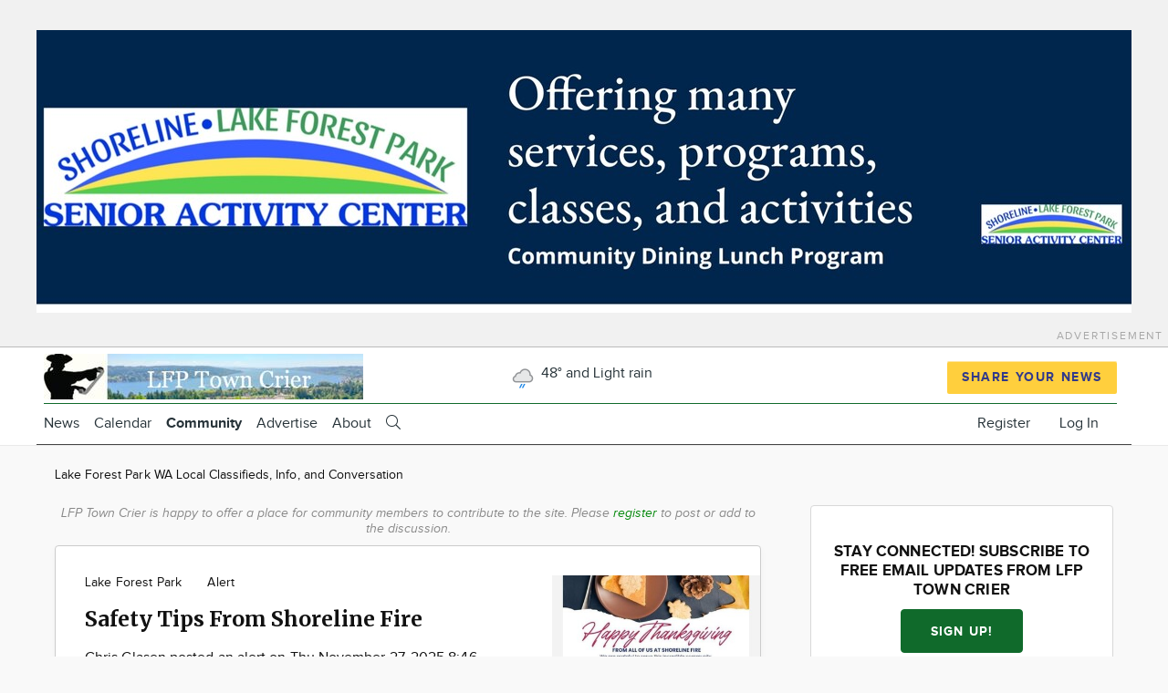

--- FILE ---
content_type: text/javascript
request_url: https://lfptowncrier.com/sites/default/files/js/js_qWtT2KWoBR9ODb4DOJSCqD4BAwzKxsjSWFmBthsSHmo.js
body_size: 11508
content:
!function(t,n,o){"use strict";Drupal.behaviors.atdoubleTap={attach:function(){t.fn.doubleTapToGo=function(i){return!!("ontouchstart"in n||navigator.msMaxTouchPoints||navigator.userAgent.toLowerCase().match(/windows phone os 7/i))&&("unbind"===i?this.each(function(){t(this).off(),t(o).off("click touchstart MSPointerDown",handleTouch)}):this.each(function(){var n=!1;t(this).on("click",function(o){var i=t(this);i[0]!=n[0]&&(o.preventDefault(),n=i)}),t(o).on("click touchstart MSPointerDown",function(o){for(var i=!0,a=t(o.target).parents(),c=0;c<a.length;c++)a[c]==n[0]&&(i=!1);i&&(n=!1)})}),this)}}}}(jQuery,window,document);

!function(e,a,r){"use strict";Drupal.behaviors.atrM={attach:function(o,n){function t(a){a.preventDefault(),a.stopPropagation(),e(this).toggleClass("is-open--parent"),"true"==e(this).attr("aria-expanded")?e(this).attr("aria-expanded","false"):"false"==e(this).attr("aria-expanded")&&e(this).attr("aria-expanded","true"),e(this).parent().next(".is-child").toggleClass("is-open--child")}function i(a){var r=e("#rm-accordion-trigger").html();e(a).each(function(){0==e(this).next(".rm-accordion-trigger").length&&e(this).after(r);var a=e(this).parent().parent().attr("id");e(this).next().attr("aria-controls",a+"__child-menu"),e(this).parent().next(".is-child").attr("id",a+"__child-menu")})}if(e(".rm-block").removeClass("js-hide"),r.matchMedia("only screen").matches){var s=n[n.ajaxPageState.theme].at_responsivemenus,c=s.default,l=s.responsive,d=".rm-block .rm-toggle__link",m=s.acd.acd_default,u=s.acd.acd_responsive,p=s.acd.acd_both,_=s.acd.acd_load;e(d,o).on("click",function(r){r.preventDefault(),r.stopPropagation(),e(a.body).toggleClass("rm-is-open"),"true"==e(this).attr("aria-expanded")?(e(this).attr("aria-expanded","false"),e("#rm-toggle__icon--use").attr("xlink:href","#rm-toggle__icon--open")):"false"==e(this).attr("aria-expanded")&&(e(this).attr("aria-expanded","true"),e("#rm-toggle__icon--use").attr("xlink:href","#rm-toggle__icon--close")),e(a).one("click",function(r){0===e(".rm-block").has(r.target).length&&(e(a.body).removeClass("rm-is-open"),e(d).attr("aria-expanded","false"),e("#rm-toggle__icon--use").attr("xlink:href","#rm-toggle__icon--open"))})}),enquire.register(s.bp,{setup:function(){e(a.body).addClass(c),e(".rm-block").parent(".l-r").addClass("rm-region").parent(".l-rw").addClass("rm-row"),"ms-dropmenu"==c&&e(".rm-block__content li:has(ul)").doubleTapToGo(),1==m&&1==_&&(e(".rm-block .menu-level-1").addClass("ms-accordion"),e.ready(i(".ms-accordion .is-parent__wrapper .menu__link")),e(".ms-accordion .rm-accordion-trigger",o).on("click",t))},match:function(){"ms-none"!==l&&l!==c&&(e(a.body).removeClass(c).addClass(l),1==_&&(1==u?0==p&&(e(".rm-block .menu-level-1").addClass("ms-accordion"),e.ready(i(".ms-accordion .is-parent__wrapper .menu__link")),e(".ms-accordion .rm-accordion-trigger",o).on("click",t)):(e(".ms-accordion .rm-accordion-trigger").remove(),e(".rm-block .menu-level-1").removeClass("ms-accordion"),e(".rm-block .menu").removeClass("is-open--child"))),"ms-dropmenu"==l?e(".rm-block__content li:has(ul)").doubleTapToGo():e(".rm-block__content li:has(ul)").doubleTapToGo("unbind"))},unmatch:function(){e(a.body).addClass(c),1==_&&(1==m?0==p&&(e(".rm-block .menu-level-1").addClass("ms-accordion"),e.ready(i(".ms-accordion .is-parent__wrapper .menu__link")),e(".ms-accordion .rm-accordion-trigger",o).on("click",t)):(e(".ms-accordion .rm-accordion-trigger").remove(),e(".rm-block .menu-level-1").removeClass("ms-accordion"),e(".rm-block .menu").removeClass("is-open--child"))),"ms-dropmenu"==c?e(".rm-block__content li:has(ul)").doubleTapToGo():e(".rm-block__content li:has(ul)").doubleTapToGo("unbind"),l!==c&&e(a.body).removeClass(l)}})}}}}(jQuery,document,window);

(function ($) {
  const autosize = createAutosizer();

  $(document).on('click', '.new-form-item--change-password-btn', onChangePasswordInputView)
  $(document).on('click', '.new-form--user-registration-step--close-btn', onCloseUserFormClick)
  $(document).on('click', '.new-alert--close', onAlertClose)
  $(document).on('change', '.new-form-item input, .new-form-item select, .new-form-item textarea', onInputsChange);
  $(document).on('mousedown', '.new-form-item-checkbox label', onCheckboxFocusIn);
  $(document).on('mouseup', '.new-form-item-checkbox label', onCheckboxFocusOut);
  $(document).on('change', '.new-form-item-checkbox input', onCheckboxChange);
  $(document).on('keypress', '.new-form-item input', onInputsKeyPress);
  $(document).on('blur', '.redactor-box', onRedactorBoxBlur)

  checkInputsForEmpty();

  //to catch browser autofill
  setTimeout(checkInputsForEmpty, 500);
  setTimeout(checkInputsForEmpty, 1500);

  newDialogsInit();

  mobileMenuInit();

  attachAltToMainImg();

  initArticleResponsiveTables();

  stylePaypalBlock();

  autosize(document.querySelectorAll('.form-textarea'));

  function onRedactorBoxBlur(e) {
    toggleNotEmptyState($(e.currentTarget));
  }

  function onCheckboxChange(e) {
    if ( $(e.target).is(':checked') ) {
      $(e.target).parent().addClass('new-form-item-checkbox--checked');
    } else {
      $(e.target).parent().removeClass('new-form-item-checkbox--checked');
    }

  }
  function onCheckboxFocusIn(e) {
    $(e.currentTarget).addClass('new-form-item-checkbox--focused')
  }
  function onCheckboxFocusOut(e) {
    $(e.currentTarget).removeClass('new-form-item-checkbox--focused')
  }

  function stylePaypalBlock() {
    if ($('.new-paypal-form-wrapper').length > 0) {
      $('.new-paypal-form-wrapper').find('table').wrap($('<div class="new-paypal-form-wrapper--table-wrapper">'))
    }
  }

  function onAlertClose(e) {
    e.preventDefault();
    $(e.target).parents('.new-alert--closeble').addClass('new-alert--hidden')
  }

  function onCloseUserFormClick(e) {
    e.preventDefault();
    window.history.back()
  }

  function onChangePasswordInputView(e) {
    e.preventDefault();
    const $input = $(e.currentTarget).siblings('input');
    const input = $input[0];
    const inputType = $input.attr('type');
    const value = $input.val();
    const len = value.length * 2;

    $(e.currentTarget).toggleClass('new-form-item--change-password--visible');
    $input.focus();

    if (inputType === 'password') {
      $input.attr('type', 'text')
    } else {
      $input.attr('type', 'password')
    }
    //move cursor to the end
    if (input.setSelectionRange) {
      setTimeout(function () {
        input.setSelectionRange(len, len);
      }, 0);
    } else {
      $input.val(value);
    }
  }

  function onInputsKeyPress(e) {
    if (e.keyCode === 13) {
      $(e.target.form).find('.js-form-submit').trigger('mousedown');
    }
  }

  function checkInputsForEmpty(e) {
    const $inputs = $('.new-form-item input, .new-form-item select, .new-form-item textarea, .redactor-box');
    $inputs.each(function(i, input) {
      toggleNotEmptyState($(input))
    })
  }
  function onInputsChange(e) {
    toggleNotEmptyState($(e.target));
  }

  function toggleNotEmptyState($input){
    let notEmpty = $input.val().length > 0;
    if (!notEmpty && $input.find('option').length > 0) {
      notEmpty = $input.find('option:selected').length > 0;
    }
    if ($input.hasClass('redactor-box')) {
      notEmpty = $input.find('.redactor-styles').text().length > 0
    }
    if (notEmpty) {
      $input.addClass('new-form-item--not-empty');
    } else {
      $input.removeClass('new-form-item--not-empty');
    }
  }

  function newDialogsInit() {
    const DIALOG_OVERLAY_CLASS = 'ui-widget-overlay';
    const DIALOG_WRAPPER_CLASS = 'new-dialog';

    const DIALOG_CREATED_CLASS = 'new-dialog--created';
    const DIALOG_OPENED_CLASS = 'new-dialog--opened';
    const DIALOG_OVERLAY_OPENED_CLASS = 'new-dialog-overlay--opened';

    $(document).on("dialogopen", onDialogOpened);
    $(document).on("dialogbeforeclose", onDialogClose);

    function onDialogClose(e, ui) {
      const $dialogElement = e.target;
      const dialogObject = createDialogObject($dialogElement);

      if (!dialogObject.element.closeable) {
        closeDialog(dialogObject)
      }
      return dialogObject.element.closeable;
    }

    function onDialogOpened(e, ui) {
      const $dialogElement = e.target;
      const dialogObject = createDialogObject($dialogElement);
      const $registerLink = dialogObject.dialog.find('.user-login-form--register-link-wrapper');
      const $textareas = dialogObject.dialog.find('.form-textarea');

      if (dialogObject.wrapper.length > 0) {
        dialogObject.element.closeable = false;
        openDialog(dialogObject)
      }
      if ($registerLink.length > 0) {
        $registerLink.detach();
        $registerLink.appendTo('.ui-dialog-buttonpane')
      }
      if ($textareas.length > 0) {
        autosize($textareas.get());
      }

    }

    function createDialogObject($dialogElement) {
      const $dialog = $($dialogElement);
      return {
        element: $dialogElement,
        dialog: $dialog,
        wrapper: $dialog.parents('.' + DIALOG_WRAPPER_CLASS),
        overlay: $('.' + DIALOG_OVERLAY_CLASS)
      }
    }

    function openDialog(dialogObject) {
      dialogObject.wrapper.addClass(DIALOG_CREATED_CLASS);
      dialogObject.overlay.addClass(DIALOG_OVERLAY_OPENED_CLASS)
      setTimeout(function () {
        dialogObject.wrapper.addClass(DIALOG_OPENED_CLASS)
      }, 200)
    }

    function closeDialog(dialogObject) {
      dialogObject.wrapper.removeClass(DIALOG_OPENED_CLASS)
      dialogObject.overlay.removeClass(DIALOG_OVERLAY_OPENED_CLASS)
      setTimeout(function () {
        dialogObject.element.closeable = true;
        dialogObject.dialog.dialog().dialog('close');
      }, 1000);
    }
  }

  function mobileMenuInit() {
    const MENU_OPENED_CLASS_NAME = 'mobile-menu-opened';
    const MENU_MARGIN_LEFT = 24;
    const MENU_MARGIN_TOP = 16;

    const $mobileMenuOutline = $('.mobile-menu--outline');
    const $mobileMenuContent = $('.mobile-menu--content');
    const $leaderboard = $('.l-leaderboard');
    const $navBar = $('#rid-navbar');

    let menuWidth;
    let menuHeight;

    $(document).on('click', '.mobile-menu-toggle-btn', toggleMobileMenu);
    recalculateSizes();
    $(window).on('resize', recalculateSizes)
    $(window).on('scroll', checkIfMenuResizeNeeded)

    function toggleMobileMenu(e) {
      e.preventDefault();
      $('body').toggleClass(MENU_OPENED_CLASS_NAME);
      recalculateSizes();
    }

    function checkIfMenuResizeNeeded() {
      if ($('body').hasClass(MENU_OPENED_CLASS_NAME) && !$navBar.hasClass('sticky')) {
        recalculateSizes();
      }
    }

    function setSizes() {
      $mobileMenuOutline.width(menuWidth).height(menuHeight);
      $mobileMenuContent.outerWidth(menuWidth).outerHeight(menuHeight)
      if ($('body').hasClass(MENU_OPENED_CLASS_NAME)) {
        $mobileMenuContent.css({
          'clip': 'rect(0, ' + menuWidth + 'px, ' + menuHeight + 'px, 0)'
        })
      } else {
        $mobileMenuContent.css({
          'clip': 'rect(0, ' + menuWidth + 'px, 0, ' + menuWidth + 'px)'
        })
      }
    }

    function recalculateSizes() {
      leaderboardHeight = 0;
      menutopmargin = MENU_MARGIN_TOP;
      if ($leaderboard.length > 0 && !$navBar.hasClass('sticky')) {
        leaderboardHeight = $leaderboard.height() - $(window).scrollTop()
      }
      if ($(window).width() <= 500) {
        menutopmargin = 0;
      }
      menuWidth = $(window).width() - MENU_MARGIN_LEFT;
      menuHeight = $(window).height() - leaderboardHeight + menutopmargin;
      setSizes();
    }
  }

  function attachAltToMainImg () {
    //if there's a main img... add alt text from the caption if one exists otherwise from the title
    const $img = $('.node--view-mode-full').find('.field-node-field-media-main-image').find('img');
    if ($img.length > 0) {
      const caption = $('.field-name-field-media-image-caption').find('.field__item').text();
      const text = caption.length > 0? caption : $('.field-node--node-title').find('h1').text();
      $img.attr('alt', text);
    }
  }

  function initArticleResponsiveTables () {
    const $tables = $('.node--view-mode-full').find('.field-node--body').find('table');

    if ($tables.length > 0) {
      // console.log($tables)
      $tables.each(function (i, table) {
        $(table).wrap('<div class="new-table-responsive--wrapper">');
        //console.log($table)
      })
    }
  }

})(jQuery)

function createAutosizer() {
  const map = (typeof Map === "function") ? new Map() : (function () {
    const keys = [];
    const values = [];

    return {
      has(key) {
        return keys.indexOf(key) > -1;
      },
      get(key) {
        return values[keys.indexOf(key)];
      },
      set(key, value) {
        if (keys.indexOf(key) === -1) {
          keys.push(key);
          values.push(value);
        }
      },
      delete(key) {
        const index = keys.indexOf(key);
        if (index > -1) {
          keys.splice(index, 1);
          values.splice(index, 1);
        }
      },
    }
  })();

  let createEvent = (name) => new Event(name, {
    bubbles: true
  });
  try {
    new Event('test');
  } catch (e) {
    // IE does not support `new Event()`
    createEvent = (name) => {
      const evt = document.createEvent('Event');
      evt.initEvent(name, true, false);
      return evt;
    };
  }

  function assign(ta) {
    if (!ta || !ta.nodeName || ta.nodeName !== 'TEXTAREA' || map.has(ta)) return;

    let heightOffset = null;
    let clientWidth = null;
    let cachedHeight = null;

    function init() {
      const style = window.getComputedStyle(ta, null);

      if (style.resize === 'vertical') {
        ta.style.resize = 'none';
      } else if (style.resize === 'both') {
        ta.style.resize = 'horizontal';
      }

      if (style.boxSizing === 'content-box') {
        heightOffset = -(parseFloat(style.paddingTop) + parseFloat(style.paddingBottom));
      } else {
        heightOffset = parseFloat(style.borderTopWidth) + parseFloat(style.borderBottomWidth);
      }
      // Fix when a textarea is not on document body and heightOffset is Not a Number
      if (isNaN(heightOffset)) {
        heightOffset = 0;
      }

      update();
    }

    function changeOverflow(value) {
      {
        // Chrome/Safari-specific fix:
        // When the textarea y-overflow is hidden, Chrome/Safari do not reflow the text to account for the space
        // made available by removing the scrollbar. The following forces the necessary text reflow.
        const width = ta.style.width;
        ta.style.width = '0px';
        // Force reflow:
        /* jshint ignore:start */
        ta.offsetWidth;
        /* jshint ignore:end */
        ta.style.width = width;
      }

      ta.style.overflowY = value;
    }

    function getParentOverflows(el) {
      const arr = [];

      while (el && el.parentNode && el.parentNode instanceof Element) {
        if (el.parentNode.scrollTop) {
          arr.push({
            node: el.parentNode,
            scrollTop: el.parentNode.scrollTop,
          })
        }
        el = el.parentNode;
      }

      return arr;
    }

    function resize() {
      if (ta.scrollHeight === 0) {
        // If the scrollHeight is 0, then the element probably has display:none or is detached from the DOM.
        return;
      }

      const overflows = getParentOverflows(ta);
      const docTop = document.documentElement && document.documentElement.scrollTop; // Needed for Mobile IE (ticket #240)

      ta.style.height = '';
      ta.style.height = (ta.scrollHeight + heightOffset) + 'px';

      // used to check if an update is actually necessary on window.resize
      clientWidth = ta.clientWidth;

      // prevents scroll-position jumping
      overflows.forEach(el => {
        el.node.scrollTop = el.scrollTop
      });

      if (docTop) {
        document.documentElement.scrollTop = docTop;
      }
    }

    function update() {
      resize();

      const styleHeight = Math.round(parseFloat(ta.style.height));
      const computed = window.getComputedStyle(ta, null);

      // Using offsetHeight as a replacement for computed.height in IE, because IE does not account use of border-box
      var actualHeight = computed.boxSizing === 'content-box' ? Math.round(parseFloat(computed.height)) : ta.offsetHeight;

      // The actual height not matching the style height (set via the resize method) indicates that
      // the max-height has been exceeded, in which case the overflow should be allowed.
      if (actualHeight < styleHeight) {
        if (computed.overflowY === 'hidden') {
          changeOverflow('scroll');
          resize();
          actualHeight = computed.boxSizing === 'content-box' ? Math.round(parseFloat(window.getComputedStyle(ta, null).height)) : ta.offsetHeight;
        }
      } else {
        // Normally keep overflow set to hidden, to avoid flash of scrollbar as the textarea expands.
        if (computed.overflowY !== 'hidden') {
          changeOverflow('hidden');
          resize();
          actualHeight = computed.boxSizing === 'content-box' ? Math.round(parseFloat(window.getComputedStyle(ta, null).height)) : ta.offsetHeight;
        }
      }

      if (cachedHeight !== actualHeight) {
        cachedHeight = actualHeight;
        const evt = createEvent('autosize:resized');
        try {
          ta.dispatchEvent(evt);
        } catch (err) {
          // Firefox will throw an error on dispatchEvent for a detached element
          // https://bugzilla.mozilla.org/show_bug.cgi?id=889376
        }
      }
    }

    const pageResize = () => {
      if (ta.clientWidth !== clientWidth) {
        update();
      }
    };

    const destroy = (style => {
      window.removeEventListener('resize', pageResize, false);
      ta.removeEventListener('input', update, false);
      ta.removeEventListener('keyup', update, false);
      ta.removeEventListener('autosize:destroy', destroy, false);
      ta.removeEventListener('autosize:update', update, false);

      Object.keys(style).forEach(key => {
        ta.style[key] = style[key];
      });

      map.delete(ta);
    }).bind(ta, {
      height: ta.style.height,
      resize: ta.style.resize,
      overflowY: ta.style.overflowY,
      overflowX: ta.style.overflowX,
      wordWrap: ta.style.wordWrap,
    });

    ta.addEventListener('autosize:destroy', destroy, false);

    // IE9 does not fire onpropertychange or oninput for deletions,
    // so binding to onkeyup to catch most of those events.
    // There is no way that I know of to detect something like 'cut' in IE9.
    if ('onpropertychange' in ta && 'oninput' in ta) {
      ta.addEventListener('keyup', update, false);
    }

    window.addEventListener('resize', pageResize, false);
    ta.addEventListener('input', update, false);
    ta.addEventListener('autosize:update', update, false);
    ta.style.overflowX = 'hidden';
    ta.style.wordWrap = 'break-word';

    map.set(ta, {
      destroy,
      update,
    });

    init();
  }

  function destroy(ta) {
    const methods = map.get(ta);
    if (methods) {
      methods.destroy();
    }
  }

  function update(ta) {
    const methods = map.get(ta);
    if (methods) {
      methods.update();
    }
  }

  let autosize = null;


  autosize = (el, options) => {
    if (el) {
      Array.prototype.forEach.call(el.length ? el : [el], x => assign(x, options));
    }
    return el;
  };
  autosize.destroy = el => {
    if (el) {
      Array.prototype.forEach.call(el.length ? el : [el], destroy);
    }
    return el;
  };
  autosize.update = el => {
    if (el) {
      Array.prototype.forEach.call(el.length ? el : [el], update);
    }
    return el;
  };
  return autosize;
}
;
(function ($, Drupal) {
  //let utility_block_settings = drupalSettings.utility_block_settings;

  if($('#subscribe-wrapper').length > 0) {
    var subhtml = $('#subscribe-wrapper').html();
    $('#subscribe-wrapper').html('');
    if($('#block-labsadssidebarslot1').length > 0) {
      $('#block-labsadssidebarslot1').before(subhtml);
    }
    if($('#rid-content > .slot-index-3').length > 0) {
      $('#rid-content > .slot-index-3').before(subhtml);
    }
    if($('.layout__region--bottom .field-node--field-flags').length > 0) {
      subhtml = subhtml.replace('new-btn new-btn--secondary', 'new-btn new-btn--primary');
      $('.layout__region--bottom .field-node--field-flags').before(subhtml);
    }
  }

  if($('#paypal-wrapper-wrapper').length > 0 && !$('.paypal-wrapper').is(':visible')) {
    var pphtml = $('#paypal-wrapper-wrapper').html();
    if($('.slot-index-7').length > 0 ) {
      $('.slot-index-4').after(pphtml);
    }
  }

  if($('#labsfblike') &&  $('#social-sharing-block')) {
    var html = $('#labsfblike').html();
    $('#labsfblike').html('');
    if($('.field-type-social-media').css('display')== 'none') {
      $('.field-node--node-title').prepend(html);
    } else {
      $('#social-sharing-block').prepend(html);
    }
  }


  $('.location-viewer a').on('click', function(e){
    $('.org-locations-nav').toggleClass('hidden');
  });
  $('.field-node--body a').each(function(){
    var a = new RegExp('/' + window.location.host + '/');
    if (!a.test(this.href)) {
      $(this).attr("target","_blank");
    }
  });

})(jQuery, Drupal);

//defer images
deferred_images = document.getElementsByClassName('defer-load');
// deferred_images.forEach(loadDeferredImage);
  for (var index = 0; index < deferred_images.length; index++) {

    if(deferred_images[index] !== 'undefined' && deferred_images[index].hasAttribute('data-src')){
    var imgsrc = deferred_images[index].getAttribute('data-src');
    deferred_images[index].setAttribute('src', imgsrc);
  }
}

//console.log(deferred_images);
;
var source_url = drupalSettings.labs_ads.source_url;
var ad_cta_populated = false;
debug = false;
if (getParameterByName('debug')) {
  debug = true;
}
if (debug) {
  console.log('ads');
  console.log('source_url: ' + source_url);
}
var bannerad = document.getElementById('leaderboard-ad-0');
var leaderboard_div = document.getElementById('rid-leaderboard');

var page_slots_for_normal_ads = document.getElementsByClassName('not-banner-ad'); //@todo change to not-leaderboard ad
var sidebar_slots_for_normal_ads = document.getElementsByClassName('slot-sidebar-adslot');
var contentscroll_slots_for_normal_ads = document.getElementsByClassName('slot-adslot-contentscroll');
var page_slots_for_adpost_ad = document.getElementsByClassName('adpost-ad');

var lb_extraone = document.getElementsByClassName('leaderboard-extra-1');
var lb_extratwo = document.getElementsByClassName('leaderboard-extra-2');
var lb_extrathree = document.getElementsByClassName('leaderboard-extra-3');
var lb_extrafour = document.getElementsByClassName('leaderboard-extra-4');

var cta = document.getElementById('footer-ad-cta').innerHTML;

var total_num_of_normal_ad_divs = 0;
var total_num_of_normal_ads_populated = 0;

//put all website normal slots in an object sorted by proximity to top of page
var website_normal_ad_divs = {};
let n = 0;

var shuffle = function (array) {
  var currentIndex = array.length;
  var temporaryValue, randomIndex;
  // While there remain elements to shuffle...
  while (0 !== currentIndex) {
    // Pick a remaining element...
    randomIndex = Math.floor(Math.random() * currentIndex);
    currentIndex -= 1;

    // And swap it with the current element.
    temporaryValue = array[currentIndex];
    array[currentIndex] = array[randomIndex];
    array[randomIndex] = temporaryValue;
  }
  return array;
};
while (n < page_slots_for_normal_ads.length) {
  rect = page_slots_for_normal_ads[n].getBoundingClientRect();
  // console.log(rect.top);
  var rect_top = Math.round(rect.top);
  website_normal_ad_divs[rect_top + n] = page_slots_for_normal_ads[n];
  n++;
}

//
//check if adslots on the page
if (bannerad || page_slots_for_normal_ads.length || page_slots_for_adpost_ad.length && source_url.length) {
  var i = 0;
  if (bannerad) {
    leaderboard_div.setAttribute('display', 'block');
  }
  var request = new XMLHttpRequest();
  request.open('GET', source_url, true);
  request.onload = function () {
    if (request.status >= 200 && request.status < 400) {
      var success = true;
      try {
        var data = JSON.parse(request.responseText);
      } catch(e) {
        success = false;
        if (debug) {
          console.log(e);
          var data = request.responseText;
        }
      }
      if (debug) {
        console.log('data');
        console.log(data);
      }
      if (success && data.website_leaderboard.length) {
        let website_leaderboard_ads = data.website_leaderboard;
        shuffle(website_leaderboard_ads);
        bannerad.innerHTML = website_leaderboard_ads[0].extra.html;

        //extra slots on the rail
        if (data.website_leaderboard.length > 1 && lb_extraone) {
          if (debug) {
            console.log('placing banner in lbextra1');
          }
          lb_extraone = document.getElementById('leaderboard-extra-1');
          var adhtml = data.website_leaderboard[1].extra.html;
          var adhtml = adhtml.replace('hide-mobile', 'hidden');
          var adhtml = adhtml.replace('hide-desktop', 'height-250');
          lb_extraone.innerHTML = adhtml;
        }
        if (data.website_leaderboard.length > 2 && lb_extratwo) {
          if (debug) {
            console.log('placing banner in lbextra2');
          }
          lb_extratwo = document.getElementById('leaderboard-extra-2');
          var adhtml = data.website_leaderboard[2].extra.html;
          var adhtml = adhtml.replace('hide-mobile', 'hidden');
          var adhtml = adhtml.replace('hide-desktop', 'height-250');
          lb_extratwo.innerHTML = adhtml;
        }
        // if(data.website_leaderboard.length > 3 && lb_extrathree){
        //   lb_extrathree = document.getElementById('leaderboard-extra-3');
        //   var adhtml = data.website_leaderboard[3].extra.html;
        //   var adhtml = adhtml.replace('hide-mobile', 'hidden');
        //   var adhtml = adhtml.replace('hide-desktop', 'height-250');
        //   lb_extrathree.innerHTML = adhtml;
        // }
        // if(data.website_leaderboard.length > 4 && lb_extrafour){
        //   lb_extrafour = document.getElementById('leaderboard-extra-4');
        //   var adhtml = data.website_leaderboard[4].extra.html;
        //   var adhtml = adhtml.replace('hide-mobile', 'hidden');
        //   var adhtml = adhtml.replace('hide-desktop', 'height-250');
        //   lb_extrafour.innerHTML = adhtml;
        // }
      }

      if (success && data.adpost_ad.length && page_slots_for_adpost_ad.length) {
        let adpost_ad = data.adpost_ad;
        page_slots_for_adpost_ad[0].innerHTML = adpost_ad[0].extra.html;
      }

      if (success && data.website_normal.length) {
        let website_normal_ads = data.website_normal;
        shuffle(website_normal_ads);
        var ad_keys_filled = [];
        var ad_items_filled = [];
        var total_num_of_normal_ads = data.website_normal.length;
        total_num_of_normal_ad_divs = Object.entries(website_normal_ad_divs).length;
        var failsafe = 0;
        failsafe++;
        if (debug) {
          console.log('total_num_of_normal_ads');
          console.log(total_num_of_normal_ads);
          console.log('ad_keys_filled.length');
          console.log(ad_keys_filled.length);
          console.log('total_num_of_normal_ad_divs');
          console.log(total_num_of_normal_ad_divs);
          console.log('failsafe');
          console.log(failsafe);
        }
        for (let [key, value] of Object.entries(website_normal_ad_divs)) {
          if (debug) {
            console.log('key');
            console.log(key);

            console.log('website_normal_ads');
            console.log(website_normal_ads);
            console.log('website_normal_ads.length');
            console.log(website_normal_ads.length);
          }
          var x = 0;
          while (x < website_normal_ads.length) {

            var ad = website_normal_ads[x];
            if (debug) {
              console.log('while ' + key + ' ------ ad_item' + x + ' --- ' + ad.body_summary);
              console.log(ad);
              console.log('ad_keys_filled');
              console.log(ad_keys_filled);
            }
            if (!ad_keys_filled.includes(key) && !ad_items_filled.includes(x)) {
              if (debug) {
                console.log('ad_keys_filled does not include ' + key);
                console.log('populating key' + key + ' with ' + ad.title);
              }

              if (ad.extra.has_both_images || ad.extra.text_only && website_normal_ad_divs[key].innerHTML == '') {
                website_normal_ad_divs[key].innerHTML = website_normal_ads[x].extra.html;
                //website_normal_ads[i] = 'PLACED';
                total_num_of_normal_ads_populated++;
                ad_keys_filled.push(key);
                ad_items_filled.push(x);
              } else if (ad.extra.mobile_image && website_normal_ad_divs[key].innerHTML == '' && website_normal_ad_divs[key].classList.contains('slot-sidebar-adslot')) {
                website_normal_ad_divs[key].innerHTML = website_normal_ads[x].extra.html;
                // website_normal_ads[i] = 'PLACED';
                total_num_of_normal_ads_populated++;
                ad_keys_filled.push(key);
                ad_items_filled.push(x);
              } else if (ad.extra.website_normal_image && website_normal_ad_divs[key].innerHTML == '' && website_normal_ad_divs[key].classList.contains('slot-adslot-contentscroll')) {
                website_normal_ad_divs[key].innerHTML = website_normal_ads[x].extra.html;
                //website_normal_ads[i] = 'PLACED';
                total_num_of_normal_ads_populated++;
                ad_keys_filled.push(key);
                ad_items_filled.push(x);
              }
            }
            x++;
          }
        }

        if(total_num_of_normal_ad_divs < total_num_of_normal_ads_populated) {
          page_slots_for_normal_ads[total_num_of_normal_ads_populated].innerHTML = cta; //put cta in next div
        }

      } else {
        page_slots_for_normal_ads[total_num_of_normal_ad_divs].innerHTML = cta; //put cta in last div
      }
    }
  }
  request.send();
}

function getParameterByName(name, url) {
  if (!url) url = window.location.href;
  name = name.replace(/[\[\]]/g, '\\$&');
  var regex = new RegExp('[?&]' + name + '(=([^&#]*)|&|#|$)'),
    results = regex.exec(url);
  if (!results) return null;
  if (!results[2]) return '';
  return decodeURIComponent(results[2].replace(/\+/g, ' '));
}
;

var recirc_block = document.getElementById('block-labslabsrecirc-blocknavblock');
var article_node_view = document.getElementsByClassName('node--view-mode-full');
var tile = document.getElementById('supporter-cta-tile');
var top_slot = document.getElementsByClassName('slot-index-1');
if(!recirc_block){
  if(tile && top_slot[0]){
      top_slot[0].after(tile);
  }
}
if(article_node_view[0]) {
  article_node_view[0].before(tile);
  tile.style.borderColor = null;
  tile.classList.add('no-shadow');
}


;
!function(t,a,e){"use strict";Drupal.behaviors.atBP={attach:function(t,n){if(a.matchMedia("only screen").matches){var i=n[n.ajaxPageState.theme].at_breakpoints;for(var o in i)i.hasOwnProperty(o)&&function(t,a){enquire.register(a,{match:function(){e.body.classList.add("bp--"+t)},unmatch:function(){e.body.classList.remove("bp--"+t)}})}(o.split("_").join("-"),i[o].mediaquery)}}}}(jQuery,window,document);

window.matchMedia||(window.matchMedia=function(){"use strict";var e=window.styleMedia||window.media;if(!e){var t=document.createElement("style"),i=document.getElementsByTagName("script")[0],n=null;t.type="text/css";t.id="matchmediajs-test";i.parentNode.insertBefore(t,i);n="getComputedStyle"in window&&window.getComputedStyle(t,null)||t.currentStyle;e={matchMedium:function(e){var i="@media "+e+"{ #matchmediajs-test { width: 1px; } }";if(t.styleSheet){t.styleSheet.cssText=i}else{t.textContent=i}return n.width==="1px"}}}return function(t){return{matches:e.matchMedium(t||"all"),media:t||"all"}}}());
;
(function(){if(window.matchMedia&&window.matchMedia("all").addListener){return false}var e=window.matchMedia,i=e("only all").matches,n=false,t=0,a=[],r=function(i){clearTimeout(t);t=setTimeout(function(){for(var i=0,n=a.length;i<n;i++){var t=a[i].mql,r=a[i].listeners||[],o=e(t.media).matches;if(o!==t.matches){t.matches=o;for(var s=0,l=r.length;s<l;s++){r[s].call(window,t)}}}},30)};window.matchMedia=function(t){var o=e(t),s=[],l=0;o.addListener=function(e){if(!i){return}if(!n){n=true;window.addEventListener("resize",r,true)}if(l===0){l=a.push({mql:o,listeners:s})}s.push(e)};o.removeListener=function(e){for(var i=0,n=s.length;i<n;i++){if(s[i]===e){s.splice(i,1)}}};return o}})();
;
let dashboardNavSettings = drupalSettings.nav_settings;
//console.info(dashboardNavSettings);

// Get the .click-me element
// Listen to all click events on the document
// const locbutton = document.querySelector('.location-viewer-new');
// const locdiv = document.querySelector('.org-locations-nav-new');

(function () {

  var addEvent = function (el, type, fn) {
    if (el.addEventListener)
      el.addEventListener(type, fn, false);
    else
      el.attachEvent('on' + type, fn);
  };

  var extend = function (obj, ext) {
    for (var key in ext)
      if (ext.hasOwnProperty(key))
        obj[key] = ext[key];
    return obj;
  };

  window.fitText = function (el, kompressor, options) {

    var settings = extend({
      'minFontSize': -1 / 0,
      'maxFontSize': 1 / 0
    }, options);

    var fit = function (el) {
      var compressor = kompressor || 1;

      var resizer = function () {
        el.style.fontSize = Math.max(Math.min(el.clientWidth / (compressor * 10), parseFloat(settings.maxFontSize)), parseFloat(settings.minFontSize)) + 'px';
      };

      // Call once to set.
      resizer();

      // Bind events
      // If you have any js library which support Events, replace this part
      // and remove addEvent function (or use original jQuery version)
      addEvent(window, 'resize', resizer);
      addEvent(window, 'orientationchange', resizer);
    };

    if (el && el.length)
      for (var i = 0; i < el.length; i++)
        fit(el[i]);
    else if (el) {
      fit(el);
    }

    // return set of elements
    return el;
  };
})();


//
// window.quasarConfig = {
//   // your config here
//   loadingBar: { //this takes QAjaxBar Props
//     skipHijack: true // set this
//   },
//   framework: {
//     cssAddon:true
//   },
//   iconSet: 'fontawesomeV5'
// }
//
// var NavApp = new Vue({
//   el: '#labs-quasar-nav',
//   data: function () {
//     return {
//     }
//   },
//   computed: {
//     showSomething: function (){
//     }
//   },
//   watch : {
//     subscriberCount: function () {
//     }
//   },
//   methods : {
//     something: function() {
//
//     }
//   },
//   mounted() {
//     //alert('mount');
//   }
// })


var weather_canvas = document.getElementById("labs-weather-icon-quasar-nav");

if (weather_canvas && weather_canvas.length !== 0) {
  var tile_skycons_icon = weather_canvas.getAttribute('data-skycon');
  var skycons_tile = new Skycons(
    {
      "monochrome": false,
      "strokewidth": '.1'
    }
  );
  skycons_tile.add(weather_canvas, tile_skycons_icon);
  // start animation!
  skycons_tile.play();
}


var locviewer = document.getElementById('location-viewer-new');
if (locviewer) {
  locviewer.onclick = function () {
    var locdiv = document.getElementById('org-locations-nav-new');
    locdiv.classList.toggle('hidden');
  }
}

var locviewerMobile = document.getElementById('location-viewer-new-mobile');
if (locviewerMobile) {
  locviewerMobile.onclick = function () {
    var locdiv = document.getElementById('org-locations-nav-new');
    locdiv.classList.toggle('hidden');
  }
}
var mobilemenuviewer = document.getElementById('q-mobile-menu-toggle');
mobilemenuviewer.onclick = function () {
  var mobilemenu = document.getElementById('q-mobile-menu');
  // console.log("here it is --->", mobilemenu.childElementCount);
  if (mobilemenu.classList.contains('box-shadow')) {
    mobilemenu.style.height = 0 + "px";
    mobilemenu.classList.toggle('box-shadow');
  } else {
    mobilemenu.style.height = "auto";
    mobilemenu.classList.toggle('box-shadow');
  }

  mobilemenuviewer.classList.toggle('rotate-90');
  mobilemenuviewer.classList.toggle('fa-times');
  mobilemenuviewer.classList.toggle('fa-bars');
}

var searchLinkDesktop = document.getElementById('search-link-toggle-desktop');
var searchTextDesktop = document.getElementById('desktop-search-string');
var searchDesktopGoButton = document.getElementById('desktop-search-go-button');

var searchLinkMobile = document.getElementById('search-link-toggle-mobile');
var searchTextMobile = document.getElementById('mobile-search-string');
var searchMobileGoButton = document.getElementById('mobile-search-go-button');

if ((searchLinkDesktop && searchTextDesktop) || (searchLinkDesktop && searchTextDesktop)) {
  searchLinkDesktop.onclick = function (event) {
    searchToggle();
    searchTextDesktop.focus();
  }
  searchLinkMobile.onclick = function (event) {
    searchToggle();
    searchTextMobile.focus();
  }
  searchTextMobile.addEventListener("keydown", function (e) {
    var key = e.which && e.which || e.keyCode();
    if (key === 13) {
      (function OnKeyEnterPressDoThis() {
        if (searchTextDesktop.value.length > 3) {
          goToSearch(searchTextDesktop.value);
        }
      }());
    }
  });
  searchTextDesktop.addEventListener("keydown", function (e) {
    var key = e.which && e.which || e.keyCode();
    if (key === 13) {
      (function OnKeyEnterPressDoThis() {
        if (searchTextDesktop.value.length > 3) {
          goToSearch(searchTextDesktop.value);
        }
      }());
    }
  });

  searchDesktopGoButton.onclick = function (event) {
    if (searchTextDesktop.value.length > 3) {
      goToSearch(searchTextDesktop.value);
    }
  }
  searchMobileGoButton.onclick = function (event) {
    if (searchTextMobile.value.length > 3) {
      goToSearch(searchTextMobile.value);
    }
  }
}


function searchToggle(){
  const searchHide = document.querySelectorAll('.search-hide');
  for (const box of searchHide) {
    box.classList.toggle('hidden');
  }
}
function goToSearch(str) {
  window.location = '/search/' + str;
}

fitText(document.getElementById("q-site-title"), 1.2, {minFontSize: '1px', maxFontSize: '40px'});
;
var weather_canvas = document.getElementById("labs-weather-icon");

if (weather_canvas && weather_canvas.length !== 0) {
  var tile_skycons_icon = weather_canvas.getAttribute('data-skycon');
  var skycons_tile = new Skycons(
    {
      "monochrome": false,
      "strokewidth": '.1'
    }
  );
  skycons_tile.add(weather_canvas, tile_skycons_icon);
  // start animation!
  skycons_tile.play();
}
;
